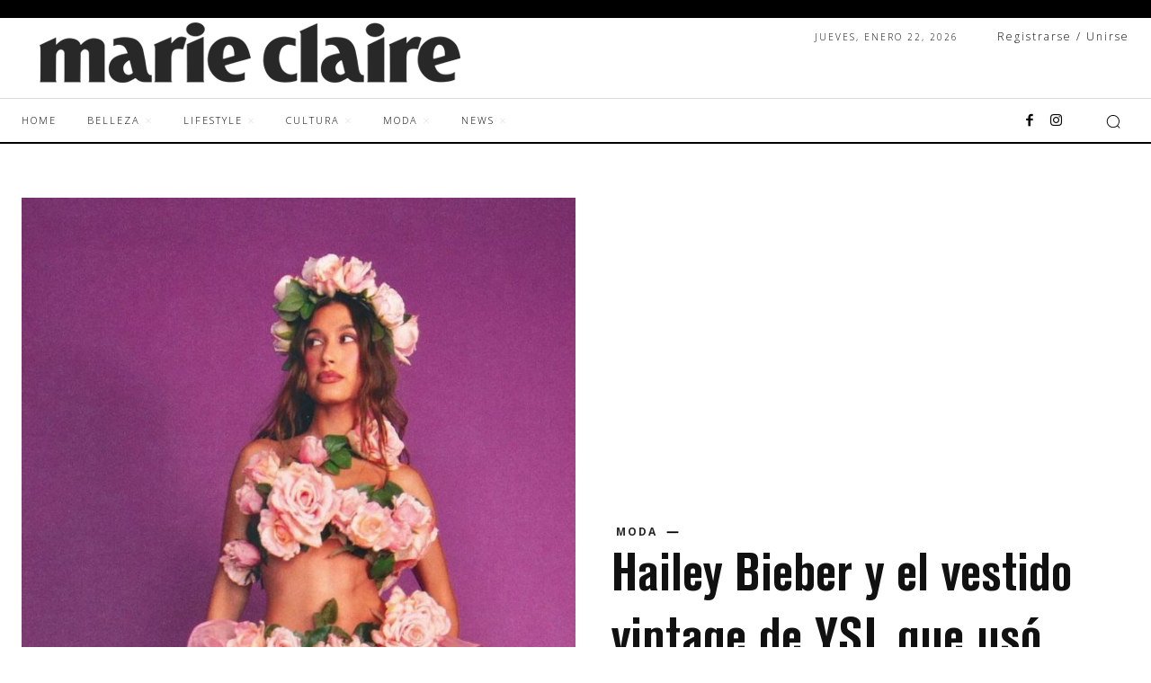

--- FILE ---
content_type: text/html; charset=utf-8
request_url: https://www.google.com/recaptcha/api2/aframe
body_size: 263
content:
<!DOCTYPE HTML><html><head><meta http-equiv="content-type" content="text/html; charset=UTF-8"></head><body><script nonce="clItPFlre_om7FcsMZOBCg">/** Anti-fraud and anti-abuse applications only. See google.com/recaptcha */ try{var clients={'sodar':'https://pagead2.googlesyndication.com/pagead/sodar?'};window.addEventListener("message",function(a){try{if(a.source===window.parent){var b=JSON.parse(a.data);var c=clients[b['id']];if(c){var d=document.createElement('img');d.src=c+b['params']+'&rc='+(localStorage.getItem("rc::a")?sessionStorage.getItem("rc::b"):"");window.document.body.appendChild(d);sessionStorage.setItem("rc::e",parseInt(sessionStorage.getItem("rc::e")||0)+1);localStorage.setItem("rc::h",'1769122031918');}}}catch(b){}});window.parent.postMessage("_grecaptcha_ready", "*");}catch(b){}</script></body></html>